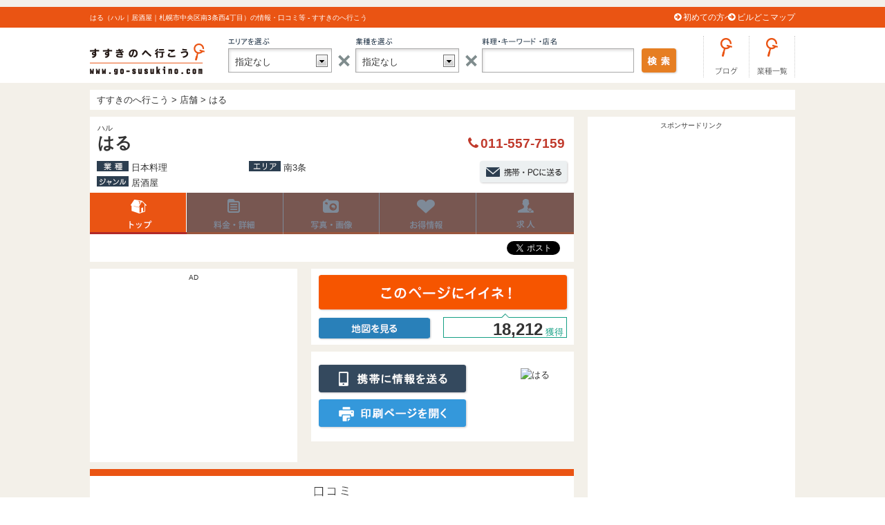

--- FILE ---
content_type: text/html; charset=UTF-8
request_url: https://www.go-susukino.com/shop/11410.html
body_size: 15760
content:
<!DOCTYPE html>
<html lang="ja">

<head>
	<meta http-equiv="Content-Type" content="text/html; charset=utf-8" />

		<title>はる（ハル｜居酒屋｜札幌市中央区南3条西4丁目）の情報・口コミ等 - すすきのへ行こう</title>

	<meta name="description" content="はる（ハル｜居酒屋｜札幌市中央区南3条西4丁目）の情報（料金システム・メニュー・写真・画像・求人情報・割引クーポン・口コミ等）−すすきの発 地元ライター陣による自腹ブログ記事をデイリーにアップ中！北海道グルメ（ジンギスカン・寿司・海鮮・ラーメン・スープカレー）カフェやバーなどの飲食店情報からホテルやゲストハウスなど宿泊施設まですすきのを完全網羅！" />
	<meta name="keywords" content="はる,すすきの,南3条,居酒屋" />

	<!-- Google tag (gtag.js) -->
<script async src="https://www.googletagmanager.com/gtag/js?id=G-GKF7WLT17N"></script>
<script>
  window.dataLayer = window.dataLayer || [];
  function gtag(){dataLayer.push(arguments);}
  gtag('js', new Date());

  gtag('config', 'G-GKF7WLT17N');
</script>
	<link href="https://netdna.bootstrapcdn.com/font-awesome/4.0.0/css/font-awesome.css" rel="stylesheet">
	<link rel="stylesheet" type="text/css" href="https://www.go-susukino.com/wp-content/themes/gosusukino/css/jquery.bxslider.css" />

	<link rel="stylesheet" type="text/css" href="https://www.go-susukino.com/wp-content/themes/gosusukino/style.css?20260129054705" />
	<link rel="stylesheet" type="text/css" href="https://www.go-susukino.com/wp-content/themes/gosusukino/other.css?20260129054705" />

	<link href="https://www.go-susukino.com/wp-content/themes/gosusukino/img/favicon.ico?20260129054705" rel="shortcut icon" />

	<meta name="google-site-verification" content="0Sexcngk5bawUHc7TUe8UcdP3V7nTFVs3504Jhq_TyA" />

	<script src="https://flux-cdn.com/client/00401/go-susukino_00464.min.js" async></script>

	<script async src="//pagead2.googlesyndication.com/pagead/js/adsbygoogle.js"></script>
	<script>
		(adsbygoogle = window.adsbygoogle || []).push({
			google_ad_client: "ca-pub-5749192024116879",
			enable_page_level_ads: true
		});
	</script>

	<link rel='dns-prefetch' href='//s.w.org' />
<link rel="alternate" type="application/rss+xml" title="すすきのへ行こう &raquo; はる のコメントのフィード" href="https://www.go-susukino.com/shop/11410.html/feed" />
		<script type="text/javascript">
			window._wpemojiSettings = {"baseUrl":"https:\/\/s.w.org\/images\/core\/emoji\/13.0.1\/72x72\/","ext":".png","svgUrl":"https:\/\/s.w.org\/images\/core\/emoji\/13.0.1\/svg\/","svgExt":".svg","source":{"concatemoji":"https:\/\/www.go-susukino.com\/wp-includes\/js\/wp-emoji-release.min.js?ver=5.6.16"}};
			!function(e,a,t){var n,r,o,i=a.createElement("canvas"),p=i.getContext&&i.getContext("2d");function s(e,t){var a=String.fromCharCode;p.clearRect(0,0,i.width,i.height),p.fillText(a.apply(this,e),0,0);e=i.toDataURL();return p.clearRect(0,0,i.width,i.height),p.fillText(a.apply(this,t),0,0),e===i.toDataURL()}function c(e){var t=a.createElement("script");t.src=e,t.defer=t.type="text/javascript",a.getElementsByTagName("head")[0].appendChild(t)}for(o=Array("flag","emoji"),t.supports={everything:!0,everythingExceptFlag:!0},r=0;r<o.length;r++)t.supports[o[r]]=function(e){if(!p||!p.fillText)return!1;switch(p.textBaseline="top",p.font="600 32px Arial",e){case"flag":return s([127987,65039,8205,9895,65039],[127987,65039,8203,9895,65039])?!1:!s([55356,56826,55356,56819],[55356,56826,8203,55356,56819])&&!s([55356,57332,56128,56423,56128,56418,56128,56421,56128,56430,56128,56423,56128,56447],[55356,57332,8203,56128,56423,8203,56128,56418,8203,56128,56421,8203,56128,56430,8203,56128,56423,8203,56128,56447]);case"emoji":return!s([55357,56424,8205,55356,57212],[55357,56424,8203,55356,57212])}return!1}(o[r]),t.supports.everything=t.supports.everything&&t.supports[o[r]],"flag"!==o[r]&&(t.supports.everythingExceptFlag=t.supports.everythingExceptFlag&&t.supports[o[r]]);t.supports.everythingExceptFlag=t.supports.everythingExceptFlag&&!t.supports.flag,t.DOMReady=!1,t.readyCallback=function(){t.DOMReady=!0},t.supports.everything||(n=function(){t.readyCallback()},a.addEventListener?(a.addEventListener("DOMContentLoaded",n,!1),e.addEventListener("load",n,!1)):(e.attachEvent("onload",n),a.attachEvent("onreadystatechange",function(){"complete"===a.readyState&&t.readyCallback()})),(n=t.source||{}).concatemoji?c(n.concatemoji):n.wpemoji&&n.twemoji&&(c(n.twemoji),c(n.wpemoji)))}(window,document,window._wpemojiSettings);
		</script>
		<style type="text/css">
img.wp-smiley,
img.emoji {
	display: inline !important;
	border: none !important;
	box-shadow: none !important;
	height: 1em !important;
	width: 1em !important;
	margin: 0 .07em !important;
	vertical-align: -0.1em !important;
	background: none !important;
	padding: 0 !important;
}
</style>
	<link rel='stylesheet' id='wp-block-library-css'  href='https://www.go-susukino.com/wp-includes/css/dist/block-library/style.min.css?ver=5.6.16' type='text/css' media='all' />
<link rel='stylesheet' id='contact-form-7-css'  href='https://www.go-susukino.com/wp-content/plugins/contact-form-7/includes/css/styles.css?ver=5.4' type='text/css' media='all' />
<link rel='stylesheet' id='wp-pagenavi-css'  href='https://www.go-susukino.com/wp-content/plugins/wp-pagenavi/pagenavi-css.css?ver=2.70' type='text/css' media='all' />
<link rel="https://api.w.org/" href="https://www.go-susukino.com/wp-json/" /><link rel="EditURI" type="application/rsd+xml" title="RSD" href="https://www.go-susukino.com/xmlrpc.php?rsd" />
<link rel="wlwmanifest" type="application/wlwmanifest+xml" href="https://www.go-susukino.com/wp-includes/wlwmanifest.xml" /> 
<meta name="generator" content="WordPress 5.6.16" />
<link rel='shortlink' href='https://www.go-susukino.com/?p=11410' />
<link rel="alternate" type="application/json+oembed" href="https://www.go-susukino.com/wp-json/oembed/1.0/embed?url=https%3A%2F%2Fwww.go-susukino.com%2Fshop%2F11410.html" />
<link rel="alternate" type="text/xml+oembed" href="https://www.go-susukino.com/wp-json/oembed/1.0/embed?url=https%3A%2F%2Fwww.go-susukino.com%2Fshop%2F11410.html&#038;format=xml" />

<!-- This site is using AdRotate v5.8.22 to display their advertisements - https://ajdg.solutions/ -->
<!-- AdRotate CSS -->
<style type="text/css" media="screen">
	.g { margin:0px; padding:0px; overflow:hidden; line-height:1; zoom:1; }
	.g img { height:auto; }
	.g-col { position:relative; float:left; }
	.g-col:first-child { margin-left: 0; }
	.g-col:last-child { margin-right: 0; }
	@media only screen and (max-width: 480px) {
		.g-col, .g-dyn, .g-single { width:100%; margin-left:0; margin-right:0; }
	}
</style>
<!-- /AdRotate CSS -->

<style type="text/css">.recentcomments a{display:inline !important;padding:0 !important;margin:0 !important;}</style>
<!-- BEGIN: WP Social Bookmarking Light HEAD --><script>
    (function (d, s, id) {
        var js, fjs = d.getElementsByTagName(s)[0];
        if (d.getElementById(id)) return;
        js = d.createElement(s);
        js.id = id;
        js.src = "//connect.facebook.net/ja_JP/sdk.js#xfbml=1&version=v2.7";
        fjs.parentNode.insertBefore(js, fjs);
    }(document, 'script', 'facebook-jssdk'));
</script>
<style type="text/css">.wp_social_bookmarking_light{
    border: 0 !important;
    padding: 10px 0 0px 0 !important;
    margin: 0 !important;
}
.wp_social_bookmarking_light div{
    float: right !important;
    border: 0 !important;
    padding: 0 !important;
    margin: 0 5px 0px 0 !important;
    min-height: 30px !important;
    line-height: 18px !important;
    text-indent: 0 !important;
}
.wp_social_bookmarking_light img{
    border: 0 !important;
    padding: 0;
    margin: 0;
    vertical-align: top !important;
}
.wp_social_bookmarking_light_clear{
    clear: both !important;
}
#fb-root{
    display: none;
}
.wsbl_twitter{
    width: 100px;
}
.wsbl_facebook_like iframe{
    max-width: none !important;
}
.wsbl_pinterest a{
    border: 0px !important;
}
</style>
<!-- END: WP Social Bookmarking Light HEAD -->
<link rel="icon" href="https://www.go-susukino.com/wp-content/uploads/2016/06/cropped-PhotoFunia-1468419099-32x32.jpg" sizes="32x32" />
<link rel="icon" href="https://www.go-susukino.com/wp-content/uploads/2016/06/cropped-PhotoFunia-1468419099-192x192.jpg" sizes="192x192" />
<link rel="apple-touch-icon" href="https://www.go-susukino.com/wp-content/uploads/2016/06/cropped-PhotoFunia-1468419099-180x180.jpg" />
<meta name="msapplication-TileImage" content="https://www.go-susukino.com/wp-content/uploads/2016/06/cropped-PhotoFunia-1468419099-270x270.jpg" />

</head>

<body>
	<div id="fb-root"></div>
	<script>
		(function(d, s, id) {
			var js, fjs = d.getElementsByTagName(s)[0];
			if (d.getElementById(id)) return;
			js = d.createElement(s);
			js.id = id;
			js.src = "//connect.facebook.net/ja_JP/all.js#xfbml=1&appId=537855929606897";
			fjs.parentNode.insertBefore(js, fjs);
		}(document, 'script', 'facebook-jssdk'));
	</script>
	<!-- ヘッダー：all_middle_superban_01 728x90／970x90／970x250 -->
	<div class="box head_ban">
		<!-- Error, Advert is not available at this time due to schedule/geolocation restrictions! -->	</div>
	<!-- box -->
	<div class="headline">
		<div class="headline_wrap">
			<h1>はる（ハル｜居酒屋｜札幌市中央区南3条西4丁目）の情報・口コミ等 - すすきのへ行こう</h1>

			<div class="hgof"><i class="fa fa-arrow-circle-right"></i><a href="https://www.go-susukino.com/about">初めての方へ</a></div>

			<div class="hgoarea"><i class="fa fa-arrow-circle-right"></i><a href="https://www.go-susukino.com/14619.html">ビルどこマップ</a></div>

		</div>
		<!-- headline_wrap -->
	</div>
	<!-- headline -->

	
	<div class="header">

		<div class="header_wrap">
			<a href="https://www.go-susukino.com" class="logo"><img src="https://www.go-susukino.com/wp-content/themes/gosusukino/img/logo.png" alt="" /></a>

			<div class="hsearch">

				<form method="get" action="https://www.go-susukino.com/shop">

					<div class="search_bg">

						<div class="search_area">
							<select class="search_select" name="sa" id="">
								<option value="">指定なし</option>
																	<option value="南1条">南1条</option>
																	<option value="南2条">南2条</option>
																	<option value="狸小路">狸小路</option>
																	<option value="南3条">南3条</option>
																	<option value="南4条">南4条</option>
																	<option value="南5条">南5条</option>
																	<option value="南6条">南6条</option>
																	<option value="南7条">南7条</option>
																	<option value="南8条">南8条</option>
																	<option value="南9条">南9条</option>
																	<option value="中央区">中央区</option>
																	<option value="大通">大通</option>
																	<option value="二条市場">二条市場</option>
																	<option value="札幌駅">札幌駅</option>
															</select>
						</div>
						<!-- search_area -->

						<div class="search_gyo">
							<select class="search_select" name="si" id="">
								<option value="">指定なし</option>
																	<option value="北海道を食べる">北海道を食べる</option>
																	<option value="お肉を食べる">お肉を食べる</option>
																	<option value="お魚を食べる">お魚を食べる</option>
																	<option value="日本料理">日本料理</option>
																	<option value="各国料理">各国料理</option>
																	<option value="その他グルメ">その他グルメ</option>
																	<option value="お酒を飲む">お酒を飲む</option>
																	<option value="喫茶・一服">喫茶・一服</option>
																	<option value="ナイトスポット">ナイトスポット</option>
																	<option value="遊ぶ・楽しむ">遊ぶ・楽しむ</option>
																	<option value="泊まる・くつろぐ">泊まる・くつろぐ</option>
																	<option value="ショッピング">ショッピング</option>
																	<option value="美容・健康">美容・健康</option>
																	<option value="ファッション・おしゃれ">ファッション・おしゃれ</option>
																	<option value="くらし">くらし</option>
																	<option value="趣味・電化製品">趣味・電化製品</option>
																	<option value="病院・薬局">病院・薬局</option>
																	<option value="その他">その他</option>
															</select>
						</div>
						<!-- search_gyo -->

						<div class="search_key">
							<input type="text" class="search_text" name="sv" value="" />
						</div>
						<!-- search_key -->

						<div class="search_btn">
							<input type="submit" class="search_submit" />
						</div>
						<!-- search_btn -->

					</div>
					<!-- search_bg -->

				</form>
			</div>
			<!-- hsearch -->

			<a href="https://www.go-susukino.com/column_news" class="hgoblog"><img src="https://www.go-susukino.com/wp-content/themes/gosusukino/img/btn_goblog.png" alt="" /></a>

			<a href="https://www.go-susukino.com/category_list" class="hgoilist"><img src="https://www.go-susukino.com/wp-content/themes/gosusukino/img/btn_go_ichiran.png" alt="" /></a>

		</div>
		<!-- header_wrap -->
	</div>
	<!-- header -->

<div class="wrap">

	<div class="breadcrumbs bread" typeof="BreadcrumbList" vocab="https://schema.org/">
		<!-- Breadcrumb NavXT 6.6.0 -->
<span property="itemListElement" typeof="ListItem"><a property="item" typeof="WebPage" title="Go to すすきのへ行こう." href="https://www.go-susukino.com" class="home" ><span property="name">すすきのへ行こう</span></a><meta property="position" content="1"></span> &gt; <span property="itemListElement" typeof="ListItem"><a property="item" typeof="WebPage" title="Go to 店舗." href="https://www.go-susukino.com/shop" class="post post-shop-archive" ><span property="name">店舗</span></a><meta property="position" content="2"></span> &gt; <span property="itemListElement" typeof="ListItem"><span property="name" class="post post-shop current-item">はる</span><meta property="url" content="https://www.go-susukino.com/shop/11410.html"><meta property="position" content="3"></span>	</div>
	<!-- bread -->

	<div class="main">
		<div class="box shop_header">
			<div class="shop_head">
				<div class="shop_kana">ハル</div>
				<h2>はる</h2>
				<div class="shop_tel"><span><i class="fa fa-phone"></i>011-557-7159</span></div>
				<div class="shop_tcau">※お問い合わせの際は「"すすきのへ行こう"を見た」<br />とお伝えください。</div>

				<div class="shop_gyo">日本料理</div>
				<div class="shop_area">南3条</div>
				<div class="shop_genre">居酒屋</div>
				<div class="shop_station"></div>

				<div class="shop_fekey2"></div>

				<a href="mailto:?subject=はる&body=https://www.go-susukino.com/shop/11410.html" class="shop_hsend"><img src="https://www.go-susukino.com/wp-content/themes/gosusukino/img/btn_sendmail.png" alt="" /></a>
			</div>
			<!-- shop_head -->

							<div class="shop_nav">
					<a href="https://www.go-susukino.com/shop/11410.html" class="active">店舗トップ</a>
					<span>メニュー表</span>
					<span>お店の写真</span>
					<span>お得情報</span>
					<span>求人</span>
				</div>
				<!-- shop_nav -->
			
			
			<div class="shop_hsocial">
				<div class="shop_fb">
					<div class="fb-like" data-href="https://www.go-susukino.com/shop/11410.html" data-layout="button_count" data-action="like" data-show-faces="false" data-share="false"></div>
				</div>
				<!-- shop_fb -->

				<div class="shop_tw">
					<a href="https://twitter.com/share" class="twitter-share-button" data-lang="ja" data-count="none" data-url="https://www.go-susukino.com/shop/11410.html">ツイート</a>
					<script>
						! function(d, s, id) {
							var js, fjs = d.getElementsByTagName(s)[0],
								p = /^http:/.test(d.location) ? 'http' : 'https';
							if (!d.getElementById(id)) {
								js = d.createElement(s);
								js.id = id;
								js.src = p + '://platform.twitter.com/widgets.js';
								fjs.parentNode.insertBefore(js, fjs);
							}
						}(document, 'script', 'twitter-wjs');
					</script>
				</div>
				<!-- shop_tw -->
			</div>
			<!-- shop_hsocial -->

		</div>
		<!-- box -->

		<div class="s_main_left">
			
									<div class="box shop_gad">
						<div class="spon_txt">AD</div>
													<script async src="https://pagead2.googlesyndication.com/pagead/js/adsbygoogle.js?client=ca-pub-5749192024116879"
     crossorigin="anonymous"></script>
<!-- PCショップ300x250 -->
<ins class="adsbygoogle"
     style="display:inline-block;width:300px;height:250px"
     data-ad-client="ca-pub-5749192024116879"
     data-ad-slot="3215133944"></ins>
<script>
     (adsbygoogle = window.adsbygoogle || []).push({});
</script>											</div>
					<!-- box -->
				
					</div>
		<!-- s_main_left -->

		<div class="s_main_right">
			<div class="box shop_tohyo">
				<a href="https://www.go-susukino.com/vote?id=11410&vd=20260129054705" class="tohyo_btn"><img src="https://www.go-susukino.com/wp-content/themes/gosusukino/img/btn_tohyo.png" alt="" /></a>
				<a href="https://www.go-susukino.com/map?id=11410" class="tohyo_gomap"><img src="https://www.go-susukino.com/wp-content/themes/gosusukino/img/btn_gomap.png" alt="" /></a>
				<div class="tohyonum"><span>18,212</span>&nbsp;獲得</div>
			</div>
			<!-- box -->

			<div class="box shop_print">
				<a href="mailto:?subject=はる&body=https://www.go-susukino.com/shop/11410.html" class="shop_sendmo"><img src="https://www.go-susukino.com/wp-content/themes/gosusukino/img/btn_sendmo.png" alt="" /></a>
				<a href="#" class="shop_goprint" data-pid="11410"><img src="https://www.go-susukino.com/wp-content/themes/gosusukino/img/btn_goprint.png" alt="" /></a>
				<div class="shop_qr">
					<img src="https://api.qrserver.com/v1/create-qr-code/?size=80x80&amp;data=https://www.go-susukino.com/shop/11410.html" alt="はる" />
				</div>
			</div>
			<!-- box -->

		</div>
		<!-- s_main_right -->

		<div class="clear"></div>

		
		
		
		<div class="box shop_shopcom" id="comments_area">
			<img src="https://www.go-susukino.com/wp-content/themes/gosusukino/img/tit_shopcom.png" alt="" class="m_tit"/>
			
			<div class="shopcom_form">
								
					<div id="respond" class="comment-respond">
		<h3 id="reply-title" class="comment-reply-title"> <small><a rel="nofollow" id="cancel-comment-reply-link" href="/shop/11410.html#respond" style="display:none;">コメントをキャンセル</a></small></h3><form action="https://www.go-susukino.com/wp-comments-post.php" method="post" id="commentform" class="comment-form"><span id="countdown" class="countdown">140</span><div class="comment-form-comment"><textarea id="comment" name="comment" cols="45" rows="2" aria-required="true"></textarea></div><div class="comment-form-author"><label for="author">名前：</label> <input id="author" name="author" type="text" value="" size="30" /></div>


<p class="comment-form-cookies-consent"><input id="wp-comment-cookies-consent" name="wp-comment-cookies-consent" type="checkbox" value="yes" /> <label for="wp-comment-cookies-consent">次回のコメントで使用するためブラウザーに自分の名前、メールアドレス、サイトを保存する。</label></p>
<p class="form-submit"><input name="submit" type="submit" id="submit" class="submit" value="口コミを投稿する" /> <input type='hidden' name='comment_post_ID' value='11410' id='comment_post_ID' />
<input type='hidden' name='comment_parent' id='comment_parent' value='0' />
</p><p style="display: none;"><input type="hidden" id="akismet_comment_nonce" name="akismet_comment_nonce" value="0194fda5aa" /></p><input type="hidden" id="ak_js" name="ak_js" value="100"/><textarea name="ak_hp_textarea" cols="45" rows="8" maxlength="100" style="display: none !important;"></textarea></form>	</div><!-- #respond -->
					
							</div>
			<!-- shopcom_form -->
			
						<div class="shopcom_none">
				<img src="https://www.go-susukino.com/wp-content/themes/gosusukino/img/kuchikomi_none.jpg" alt="" />
			</div>
						
						
		</div>
		<!-- box -->
		<div class="box shop_shopdata">
			<img src="https://www.go-susukino.com/wp-content/themes/gosusukino/img/tit_shopdata.png" alt="" class="m_tit" />

						<table>
				<tr>
					<th>店名</th>
					<td><strong>はる</strong></td>
				</tr>
				<tr>
					<th nowrap="nowrap">カナ</th>
					<td><strong>ハル</strong></td>
				</tr>
				<tr>
					<th>業種／ジャンル</th>
					<td>日本料理／居酒屋</td>
				</tr>
								<tr>
					<th>TEL・予約</th>
					<td>
						<div class="shopdata_tel"><i class="fa fa-phone"></i>011-557-7159</div>
						<div class="shopdata_cau">※お問い合わせの際は「"すすきのへ行こう"を見た」とお伝えください。</div>
						</td>
				</tr>
				<tr>
					<th>住所</th>
					<td>
						〒060-0063 <br />札幌市中央区南3条西4丁目坪川ビル 2F						<div class="shop_mapimg">
						
<a href="https://www.go-susukino.com/map?id=11410">はるの地図</a>
						</div>
					</td>
				</tr>
				<tr>
					<th>最寄り駅</th>
					<td>地下鉄すすきの駅</td>
				</tr>
				<tr>
					<th>営業時間</th>
					<td>17:00～翌1:00</td>
				</tr>
				<tr>
					<th>定休日</th>
					<td>日曜祝日</td>
				</tr>
								<tr>
					<th>料金目安</th>
					<td>￥3,000～￥3,999</td>
				</tr>
												<tr>
					<th>カード</th>
					<td>可 （VISA、MASTER、JCB、AMEX、Diners）</td>
				</tr>
												<tr>
					<th>収容人数</th>
					<td>38席 </td>
				</tr>
												<tr>
					<th>個室</th>
					<td>有</td>
				</tr>
												<tr>
					<th>貸切</th>
					<td>可 </td>
				</tr>
												<tr>
					<th>禁煙・喫煙</th>
					<td>全面喫煙可</td>
				</tr>
												<tr>
					<th>駐車場</th>
					<td>無</td>
				</tr>
				
								<tr>
					<th>外部リンク</th>
					<td class="td_shoplink">
						<ul>
												<li>
							<a href="http://tabelog.com/hokkaido/A0101/A010103/1031569/" class="" target="_blank" rel="nofollow">関連リンク</a>
						</li>
												</ul>
					</td>
				</tr>
				
			</table>
			<div class="shopdata_hosoku">営業時間や喫煙などの店舗情報は掲載時のものです。正しい情報はお店へお問い合わせください。店舗情報に誤りを発見された場合は、ご連絡をお願いします。＞<a href="https://www.go-susukino.com/contact">お問い合わせフォーム</a></div>
		</div>
		<!-- box -->

									<div class="box shop_gad">
					<div class="spon_txt">スポンサードリンク</div>
											<script async src="https://pagead2.googlesyndication.com/pagead/js/adsbygoogle.js?client=ca-pub-5749192024116879"
     crossorigin="anonymous"></script>
<!-- PCコラム記事下2019 -->
<ins class="adsbygoogle"
     style="display:block"
     data-ad-client="ca-pub-5749192024116879"
     data-ad-slot="8187025717"
     data-ad-format="auto"
     data-full-width-responsive="true"></ins>
<script>
     (adsbygoogle = window.adsbygoogle || []).push({});
</script>									</div>
				<!-- box -->
							<div>
			
		</div>

		<!-- 【PC】左カラム記事ページ：article_foot_rec 300x250 336x280 320x180 -->
		<div class="box">
			<!-- Error, Advert is not available at this time due to schedule/geolocation restrictions! -->		</div>
		<!-- box -->

		<div>
					<!-- 人気記事 -->
		<div class="box snews">
			<img src="https://www.go-susukino.com/wp-content/themes/gosusukino/img/tit_snews_p.png" alt="">
		</div>
		<div class="box archive_wrap blogcat">
							
									
			<div class="archive_box">
				<a href="https://www.go-susukino.com/23133.html" class="archive_box_img"><img src="https://www.go-susukino.com/wp-content/uploads/2016/05/go_susukino_logo-300x200.jpg" alt="" /></a>
				<div class="archive_box_tit">
					<h2>すすきのを知ろう！更にすすきのが楽しくなる！ランチ・ご当地B級グルメ・居酒屋・ショットバー・ローカルスポットマップ・ライフハック情報</h2>
					<span>2016年05月31日(火) すすきのへ行こう,グルメ｜その他ジャンル全般,便利リンク・お役立ち記事,グルメ｜お酒・バー,まとめ記事,人気記事,札幌観光,グルメ｜居酒屋</span>
					<a href="https://www.go-susukino.com/23133.html">すすきのへ行こうは、人気スポットのすすきの〜狸小路周辺の最新グルメ情報や観光情報を中心にご紹介す...</a>
				</div>
				<a href="https://www.go-susukino.com/23133.html" class="blogcat_smore"><img src="https://www.go-susukino.com/wp-content/themes/gosusukino/img/blogcat_smore.png" alt="" /></a>
			</div>
			<!-- LOOP -->
			
									
			<div class="archive_box">
				<a href="https://www.go-susukino.com/18262.html" class="archive_box_img"><img src="https://www.go-susukino.com/wp-content/uploads/2016/12/turuturu_00-300x293.jpg" alt="" /></a>
				<div class="archive_box_tit">
					<h2>ツルツル路面に要注意！札幌に移住して15年の私が辿り着いた滑らない＆転ばないメソッドを伝授！</h2>
					<span>2020年11月20日(金) 便利リンク・お役立ち記事,人気記事,札幌観光</span>
					<a href="https://www.go-susukino.com/18262.html">&nbsp;

&nbsp;
冬のツルツル路面はマジでおっかないですよね！
ブラックアイスバーン状態になった路面...</a>
				</div>
				<a href="https://www.go-susukino.com/18262.html" class="blogcat_smore"><img src="https://www.go-susukino.com/wp-content/themes/gosusukino/img/blogcat_smore.png" alt="" /></a>
			</div>
			<!-- LOOP -->
			
									
			<div class="archive_box">
				<a href="https://www.go-susukino.com/19953.html" class="archive_box_img"><img src="https://www.go-susukino.com/wp-content/uploads/2017/05/misyuran_00-300x225.jpg" alt="" /></a>
				<div class="archive_box_tit">
					<h2>すすきの徒歩圏内の北海道ミシュラン獲得店！part4 フレンチ編5軒</h2>
					<span>2017年06月07日(水) グルメ｜その他ジャンル全般,まとめ記事,人気記事</span>
					<a href="https://www.go-susukino.com/19953.html">
&nbsp;
ミシュランガイド北海道の2017年版が発売となり、札幌すすきのでも沢山の素敵なお店が選ばれ...</a>
				</div>
				<a href="https://www.go-susukino.com/19953.html" class="blogcat_smore"><img src="https://www.go-susukino.com/wp-content/themes/gosusukino/img/blogcat_smore.png" alt="" /></a>
			</div>
			<!-- LOOP -->
			
									
			<div class="archive_box">
				<a href="https://www.go-susukino.com/17890.html" class="archive_box_img"><img src="https://www.go-susukino.com/wp-content/uploads/2016/11/ramenyokocho_02-300x169.jpg" alt="" /></a>
				<div class="archive_box_tit">
					<h2>元祖さっぽろラーメン横丁パーフェクトマップ（南5西3）</h2>
					<span>2024年09月28日(土) すすきのビルマップ,まとめ記事,人気記事,札幌観光,グルメ｜ラーメン,エリア｜南5条</span>
					<a href="https://www.go-susukino.com/17890.html">
&nbsp;
札幌すすきのといえば、ラーメン！すすきのには沢山のラーメン横丁があるけども、忘れちゃなら...</a>
				</div>
				<a href="https://www.go-susukino.com/17890.html" class="blogcat_smore"><img src="https://www.go-susukino.com/wp-content/themes/gosusukino/img/blogcat_smore.png" alt="" /></a>
			</div>
			<!-- LOOP -->
			
									
			<div class="archive_box">
				<a href="https://www.go-susukino.com/15135.html" class="archive_box_img"><img src="https://www.go-susukino.com/wp-content/uploads/2019/11/kirin_gyoza-300x169.jpg" alt="" /></a>
				<div class="archive_box_tit">
					<h2>2021年すすきの餃子最前線！独断と偏見で好みのすすきのの餃子店を発表！</h2>
					<span>2021年02月12日(金) まとめ記事,人気記事,グルメ｜中華・アジアン</span>
					<a href="https://www.go-susukino.com/15135.html">
&nbsp;
札幌に移り住んで20年近く経ちますが、生まれが西日本の私にとって、餃子は
&nbsp;
パンチが効...</a>
				</div>
				<a href="https://www.go-susukino.com/15135.html" class="blogcat_smore"><img src="https://www.go-susukino.com/wp-content/themes/gosusukino/img/blogcat_smore.png" alt="" /></a>
			</div>
			<!-- LOOP -->
			
									
			<div class="archive_box">
				<a href="https://www.go-susukino.com/15364.html" class="archive_box_img"><img src="https://www.go-susukino.com/wp-content/uploads/2017/04/natume_07-300x169.jpg" alt="" /></a>
				<div class="archive_box_tit">
					<h2>『すすきので安くて美味しいお寿司を食べたい！』というリクエストに返信したメールがこちら（寿司専門店、海鮮居酒屋、回転寿司まで）</h2>
					<span>2016年08月18日(木) まとめ記事,人気記事,グルメ｜寿司・海鮮</span>
					<a href="https://www.go-susukino.com/15364.html">
&nbsp;
先日、札幌に住むお友達に
&nbsp;
「本州から、遊びにくるお客さんをすすきの近辺で、お寿...</a>
				</div>
				<a href="https://www.go-susukino.com/15364.html" class="blogcat_smore"><img src="https://www.go-susukino.com/wp-content/themes/gosusukino/img/blogcat_smore.png" alt="" /></a>
			</div>
			<!-- LOOP -->
			
									
			<div class="archive_box">
				<a href="https://www.go-susukino.com/17810.html" class="archive_box_img"><img src="https://www.go-susukino.com/wp-content/uploads/2016/10/faighters_2016-300x168.jpeg" alt="" /></a>
				<div class="archive_box_tit">
					<h2>祝日本一！日本ハムファイターズのビクトリーロードまとめ（レギュラーシーズン〜CSファイナル〜日本シリーズ〜優勝パレード）</h2>
					<span>2016年10月31日(月) スポーツ,ニュース,まとめ記事,人気記事</span>
					<a href="https://www.go-susukino.com/17810.html">
&nbsp;

日本ハムファイターズが10年ぶりに日本一の栄冠に輝きました！

すすきのへ行こうでは、...</a>
				</div>
				<a href="https://www.go-susukino.com/17810.html" class="blogcat_smore"><img src="https://www.go-susukino.com/wp-content/themes/gosusukino/img/blogcat_smore.png" alt="" /></a>
			</div>
			<!-- LOOP -->
			
									
			<div class="archive_box">
				<a href="https://www.go-susukino.com/20231.html" class="archive_box_img"><img src="https://www.go-susukino.com/wp-content/uploads/2017/06/mojito_em-225x300.jpg" alt="" /></a>
				<div class="archive_box_tit">
					<h2>すすきので美味いモヒートの飲めるバーのまとめ！今夏モヒート始まってます！</h2>
					<span>2020年06月20日(土) グルメ｜お酒・バー,まとめ記事,人気記事</span>
					<a href="https://www.go-susukino.com/20231.html">暑い夏に美味しいカクテルのダントツ1位といえばモヒートですよね！

ミントとライムの清涼感で蒸し暑い...</a>
				</div>
				<a href="https://www.go-susukino.com/20231.html" class="blogcat_smore"><img src="https://www.go-susukino.com/wp-content/themes/gosusukino/img/blogcat_smore.png" alt="" /></a>
			</div>
			<!-- LOOP -->
			
									
			<div class="archive_box">
				<a href="https://www.go-susukino.com/16156.html" class="archive_box_img"><img src="https://www.go-susukino.com/wp-content/uploads/2016/09/27bc04887612d1ec8789ab1eb254aee7-300x225.jpg" alt="" /></a>
				<div class="archive_box_tit">
					<h2>ザンギを年間1200個食べてるザンギライターさんのすすきの周辺のおすすめザンギ PART1</h2>
					<span>2016年09月14日(水) まとめ記事,人気記事,グルメ｜ザンギ・フライ・カツ</span>
					<a href="https://www.go-susukino.com/16156.html">
&nbsp;
北海道には、ザンギという道外の人には聞き慣れないメニューがあります。

一般的には「ニンニ...</a>
				</div>
				<a href="https://www.go-susukino.com/16156.html" class="blogcat_smore"><img src="https://www.go-susukino.com/wp-content/themes/gosusukino/img/blogcat_smore.png" alt="" /></a>
			</div>
			<!-- LOOP -->
			
									
			<div class="archive_box">
				<a href="https://www.go-susukino.com/22686.html" class="archive_box_img"><img src="https://www.go-susukino.com/wp-content/uploads/2018/01/netyoyaku_00-300x204.jpg" alt="" /></a>
				<div class="archive_box_tit">
					<h2>ネット予約出来るすすきので人気の海鮮のお店ベスト12店（カニ・ウニ・イカ・イクラ）</h2>
					<span>2018年01月31日(水) まとめ記事,人気記事,グルメ｜寿司・海鮮</span>
					<a href="https://www.go-susukino.com/22686.html">
&nbsp;
ネット予約って便利ですよね〜♫

ネット予約がどんどん主流となって来ました！一目で空席状...</a>
				</div>
				<a href="https://www.go-susukino.com/22686.html" class="blogcat_smore"><img src="https://www.go-susukino.com/wp-content/themes/gosusukino/img/blogcat_smore.png" alt="" /></a>
			</div>
			<!-- LOOP -->
			
						
		</div>
		<!-- box -->
		
						<!-- 人気記事 -->		</div>

		<div>
					<div class="box shop_shopreco">
			<img src="https://www.go-susukino.com/wp-content/themes/gosusukino/img/tit_sareareco.png" alt="" class="m_tit"/>
			
												
			<!-- LOOP -->
			<div class="list">
				<a href="https://www.go-susukino.com/shop/19363.html" class="list_img"><img src="https://www.go-susukino.com/wp-content/uploads/2017/04/sanpo_00-300x300.jpg" alt="焼き鳥 三歩" /></a>
				<div class="list_tit">焼き鳥 三歩</div>
				<a href="https://www.go-susukino.com/shop/19363.html" class="list_date">36号線沿いに出来た狭くてうまい焼き鳥居酒屋</a>
				<div class="list_cat ">南4条</div>
			</div>
			<!-- LOOP -->
			
									
			<!-- LOOP -->
			<div class="list">
				<a href="https://www.go-susukino.com/shop/11505.html" class="list_img"><img src="https://www.go-susukino.com/wp-content/uploads/2018/08/nihonichi_kasou_00-300x200.jpg" alt="にほんいち水産直営 居酒屋あらた 本店" /></a>
				<div class="list_tit">にほんいち水産直営 居酒屋あらた 本店</div>
				<a href="https://www.go-susukino.com/shop/11505.html" class="list_date">全国の有名地酒が飲み放題にて飲める「極上飲み放題」が好評です！...</a>
				<div class="list_cat ">南5条</div>
			</div>
			<!-- LOOP -->
			
									
			<!-- LOOP -->
			<div class="list">
				<a href="https://www.go-susukino.com/shop/12398.html" class="list_img"><img src="https://www.go-susukino.com/wp-content/uploads/2016/07/377543_273667362754438_1040719602_n-225x300.jpg" alt="Grill stick ばっち" /></a>
				<div class="list_tit">Grill stick ばっち</div>
				<a href="https://www.go-susukino.com/shop/12398.html" class="list_date">知らないと辿り着けない飲ん兵衛に優しい居酒屋。
</a>
				<div class="list_cat ">南4条</div>
			</div>
			<!-- LOOP -->
			
												
			<div class="clear"></div>
			
		</div>
		<!-- box -->
							<div class="box shop_fnav">
					<a href="https://www.go-susukino.com/shop/11410.html"><i class="fa fa-home"></i>店舗トップ</a>｜
					<span><i class="fa fa-list-alt"></i>料金詳細</span>｜
					<span><i class="fa fa-camera"></i>写真・画像</span>｜
					<span><i class="fa fa-heart"></i>お得情報</span></a>｜
					<span><i class="fa fa-briefcase"></i>求人</span>｜
				</div>

				<!-- box -->
			
		</div>

		<!-- 【PC】左カラム記事ページ：article_foot_rec 300x250 336x280 320x180 -->
		<div class="box">
			<div class="a-single a-26"><div class="spon_txt">スポンサードリンク</div>
<script async src="https://pagead2.googlesyndication.com/pagead/js/adsbygoogle.js?client=ca-pub-5749192024116879"
     crossorigin="anonymous"></script>
<!-- PCコラム記事下2019 -->
<ins class="adsbygoogle"
     style="display:block"
     data-ad-client="ca-pub-5749192024116879"
     data-ad-slot="8187025717"
     data-ad-format="auto"
     data-full-width-responsive="true"></ins>
<script>
     (adsbygoogle = window.adsbygoogle || []).push({});
</script></div>		</div>
		<!-- box -->
	</div>
	<!-- main -->

	<div class="side">

	<div id="fix_box">
				
		
		
							<!-- all_side_rec_01：300x250 300x600 -->
				<div class="box side_ban">
					<div class="a-single a-3"><div class="spon_txt">スポンサードリンク</div>
<script async src="https://pagead2.googlesyndication.com/pagead/js/adsbygoogle.js?client=ca-pub-5749192024116879"
     crossorigin="anonymous"></script>
<!-- PC右カラムディスプレイ -->
<ins class="adsbygoogle"
     style="display:block"
     data-ad-client="ca-pub-5749192024116879"
     data-ad-slot="8300590874"
     data-ad-format="auto"
     data-full-width-responsive="true"></ins>
<script>
     (adsbygoogle = window.adsbygoogle || []).push({});
</script></div>				</div>
				<!-- box -->
				<div class="box side_snews">
					<img src="https://www.go-susukino.com/wp-content/themes/gosusukino/img/side_snews_new.png" alt="" class="side_snews_tit" />

					
																		
							<!-- LOOP -->
							<div class="list">
								<a href="https://www.go-susukino.com/36720.html" class="list_tit">【2026年1月】すすきの周辺の開店・閉店【随...</a>
							</div>
							<!-- LOOP -->

													
							<!-- LOOP -->
							<div class="list">
								<a href="https://www.go-susukino.com/36669.html" class="list_tit">【2025年12月】すすきの周辺の開店・閉店【随...</a>
							</div>
							<!-- LOOP -->

													
							<!-- LOOP -->
							<div class="list">
								<a href="https://www.go-susukino.com/36616.html" class="list_tit">【2025年11月】すすきの周辺の開店・閉店【随...</a>
							</div>
							<!-- LOOP -->

													
							<!-- LOOP -->
							<div class="list">
								<a href="https://www.go-susukino.com/36570.html" class="list_tit">【2025年10月】すすきの周辺の開店・閉店【随...</a>
							</div>
							<!-- LOOP -->

													
							<!-- LOOP -->
							<div class="list">
								<a href="https://www.go-susukino.com/36502.html" class="list_tit">【2025年9月】すすきの周辺の開店・閉店【随...</a>
							</div>
							<!-- LOOP -->

													
							<!-- LOOP -->
							<div class="list">
								<a href="https://www.go-susukino.com/36460.html" class="list_tit">【2025年8月】すすきの周辺の開店・閉店【随...</a>
							</div>
							<!-- LOOP -->

													
							<!-- LOOP -->
							<div class="list">
								<a href="https://www.go-susukino.com/36399.html" class="list_tit">【2025年7月】すすきの周辺の開店・閉店【随...</a>
							</div>
							<!-- LOOP -->

													
							<!-- LOOP -->
							<div class="list">
								<a href="https://www.go-susukino.com/20469.html" class="list_tit">2025年夏！すすきの周辺のビアガーデン情報 P...</a>
							</div>
							<!-- LOOP -->

													
							<!-- LOOP -->
							<div class="list">
								<a href="https://www.go-susukino.com/24663.html" class="list_tit">2025年夏！すすきの周辺のビアガーデン情報 P...</a>
							</div>
							<!-- LOOP -->

													
							<!-- LOOP -->
							<div class="list">
								<a href="https://www.go-susukino.com/20459.html" class="list_tit">2025年夏！すすきの周辺のビアガーデン情報PA...</a>
							</div>
							<!-- LOOP -->

																
					<div class="side_snews_btn">
						<a href="https://www.go-susukino.com/column_news"><img src="https://www.go-susukino.com/wp-content/themes/gosusukino/img/side_snews_btn.png" alt="" /></a>
					</div>
				</div>
				<!-- box -->

				<!-- all_side_rec_02：300x250 300x600 -->
				<div class="box side_ban">
					<div class="a-single a-7"><div class="spon_txt">スポンサードリンク</div>
<script async src="https://pagead2.googlesyndication.com/pagead/js/adsbygoogle.js?client=ca-pub-5749192024116879"
     crossorigin="anonymous"></script>
<!-- PCコラム記事下2019 -->
<ins class="adsbygoogle"
     style="display:block"
     data-ad-client="ca-pub-5749192024116879"
     data-ad-slot="8187025717"
     data-ad-format="auto"
     data-full-width-responsive="true"></ins>
<script>
     (adsbygoogle = window.adsbygoogle || []).push({});
</script></div>				</div>
				<!-- box -->

					
		
		

			<!-- all_side_rec_02：300x250 300x600 -->

			<div class="box side_ban">
				<!-- Error, Advert is not available at this time due to schedule/geolocation restrictions! -->			</div>
			<!-- box -->

			<div class="box side_pjob">
				<img src="https://www.go-susukino.com/wp-content/themes/gosusukino/img/tit_pjob.png" alt="" />

																			
						<!-- LOOP -->
						<div class="list">
							<div class="list_img"><a href="https://www.go-susukino.com/recruit?id=12398"><img src="https://www.go-susukino.com/wp-content/uploads/2016/07/bacchi_04-300x150.jpg" alt="Grill stick ばっち" /></a></div>
							<div class="list_name">Grill stick ばっち</div>
							<a href="https://www.go-susukino.com/recruit?id=12398" class="list_tit">18時〜終電まで、アットホームな居酒屋です。</a>
							<div class="list_tbl">
								<table>
									<tr>
										<th>ホールスタッフ...</th>
										<td>時給800円〜</td>
									</tr>
									<tr>
										<th></th>
										<td></td>
									</tr>
								</table>
							</div>
							<a href="https://www.go-susukino.com/recruit?id=12398" class="list_more"><img src="https://www.go-susukino.com/wp-content/themes/gosusukino/img/btn_more.png" alt="" /></a>
						</div>
						<!-- LOOP -->

											
						<!-- LOOP -->
						<div class="list">
							<div class="list_img"><a href="https://www.go-susukino.com/recruit?id=17038"><img src="https://www.go-susukino.com/wp-content/uploads/2016/07/fuuka_03-300x169.jpg" alt="おばんざいと和食 風香" /></a></div>
							<div class="list_name">おばんざいと和食 風香</div>
							<a href="https://www.go-susukino.com/recruit?id=17038" class="list_tit">和食のお店です。週三回程度のアルバイトさん募集</a>
							<div class="list_tbl">
								<table>
									<tr>
										<th>ホール兼洗い場</th>
										<td>時給820円交通費片道240...</td>
									</tr>
									<tr>
										<th></th>
										<td></td>
									</tr>
								</table>
							</div>
							<a href="https://www.go-susukino.com/recruit?id=17038" class="list_more"><img src="https://www.go-susukino.com/wp-content/themes/gosusukino/img/btn_more.png" alt="" /></a>
						</div>
						<!-- LOOP -->

													
				<div class="side_more">
					<a href="https://www.go-susukino.com/shop_recoption/rec_normal"><img src="https://www.go-susukino.com/wp-content/themes/gosusukino/img/rec_motto_btn.jpg" alt="" /></a>
				</div>

			</div>
			<!-- box -->

		
		<!-- all_side_rec_04：300x250 300x600 -->
		<div class="box side_ban">
			<!-- Error, Advert is not available at this time due to schedule/geolocation restrictions! -->		</div>
		<!-- box -->

<!--
		<div class="box side_tw">
			<a href="https://twitter.com/x?ref_src=twsrc%5Etfw" class="twitter-follow-button" data-show-count="false">Follow @x</a><script async src="https://platform.twitter.com/widgets.js" charset="utf-8"></script>
		</div>
-->
		<!-- box -->
		
<!--
		<div class="box side_fb">
			<div class="fb-page" data-href="https://www.facebook.com/gosusukino/" data-tabs="timeline" data-width="300" data-height="600" data-small-header="false" data-adapt-container-width="true" data-hide-cover="false" data-show-facepile="true">
				<blockquote cite="https://www.facebook.com/gosusukino/" class="fb-xfbml-parse-ignore"><a href="https://www.facebook.com/gosusukino/">すすきのへ行こう</a></blockquote>
			</div>
		</div>
-->	
		<!-- box -->
		
	</div>
	<!-- fix_box -->

</div>
<!-- side -->

	<div class="clear"></div>

</div>
<!-- wrap -->


<div class="footer" id="footer">

	<div class="gotop">
		<a href="#top"><img src="https://www.go-susukino.com/wp-content/themes/gosusukino/img/btn_gotop.png" alt="" /></a>
	</div>
	<!-- gotop -->

	<a href="https://www.go-susukino.com"><img src="https://www.go-susukino.com/wp-content/themes/gosusukino/img/flogo.png" alt="" /></a>

	<div class="fsearch">

		<form method="get" action="https://www.go-susukino.com/shop">

			<div class="search_bg">

				<div class="search_area">
					<select class="search_select" name="sa" id="">
						<option value="">指定なし</option>
													<option value="南1条">南1条</option>
													<option value="南2条">南2条</option>
													<option value="狸小路">狸小路</option>
													<option value="南3条">南3条</option>
													<option value="南4条">南4条</option>
													<option value="南5条">南5条</option>
													<option value="南6条">南6条</option>
													<option value="南7条">南7条</option>
													<option value="南8条">南8条</option>
													<option value="南9条">南9条</option>
													<option value="中央区">中央区</option>
													<option value="大通">大通</option>
													<option value="二条市場">二条市場</option>
													<option value="札幌駅">札幌駅</option>
											</select>
				</div>
				<!-- search_area -->

				<div class="search_gyo">
					<select class="search_select" name="si" id="">
						<option value="">指定なし</option>
													<option value="北海道を食べる">北海道を食べる</option>
													<option value="お肉を食べる">お肉を食べる</option>
													<option value="お魚を食べる">お魚を食べる</option>
													<option value="日本料理">日本料理</option>
													<option value="各国料理">各国料理</option>
													<option value="その他グルメ">その他グルメ</option>
													<option value="お酒を飲む">お酒を飲む</option>
													<option value="喫茶・一服">喫茶・一服</option>
													<option value="ナイトスポット">ナイトスポット</option>
													<option value="遊ぶ・楽しむ">遊ぶ・楽しむ</option>
													<option value="泊まる・くつろぐ">泊まる・くつろぐ</option>
													<option value="ショッピング">ショッピング</option>
													<option value="美容・健康">美容・健康</option>
													<option value="ファッション・おしゃれ">ファッション・おしゃれ</option>
													<option value="くらし">くらし</option>
													<option value="趣味・電化製品">趣味・電化製品</option>
													<option value="病院・薬局">病院・薬局</option>
													<option value="その他">その他</option>
											</select>
				</div>
				<!-- search_gyo -->

				<div class="search_key">
					<input type="text" class="search_text" name="sv" />
				</div>
				<!-- search_key -->

				<div class="search_btn">
					<input type="submit" class="search_submit" />
				</div>
				<!-- search_btn -->

			</div>
			<!-- search_bg -->

		</form>

	</div>
	<!-- fsearch -->

	<div class="ftokey wrap">
		人気記事：&nbsp;

							
				<a href="https://www.go-susukino.com/17890.html">元祖さっぽろラーメン横丁パーフェクトマップ（南5西3）</a>&nbsp;

			
				<a href="https://www.go-susukino.com/19989.html">すすきの周辺のおすすめのカフェ・喫茶 総まとめ（モーニング・ランチ・スイーツ・深夜・お酒・禁煙）</a>&nbsp;

			
				<a href="https://www.go-susukino.com/27703.html">すすきのの四季を楽しもう！札幌すすきのイベント＆行事年間カレンダー</a>&nbsp;

							
	</div>
	<!-- ftokey -->

	<div class="fnav">
		<a href="https://www.go-susukino.com">TOPページ</a>｜
		<!--
		 --><a href="https://www.go-susukino.com/column_news">コラム＆ニュース</a>｜
		<!--
		 --><a href="https://www.go-susukino.com/shop_recoption/rec_normal">ピックアップ求人</a>｜
		<!--
		 --><a href="https://www.go-susukino.com/rule">利用規約</a>｜
		<!--
		 --><a href="https://www.go-susukino.com/sponsor">広告掲載について</a>｜
		<!--
		 --><a href="https://www.go-susukino.com/link">リンクについて</a>｜
		<!--
		 --><a href="https://www.go-susukino.com/about">サイトについて</a>｜｜
		<!--
		 --><a href="https://www.go-susukino.com/area">掲載エリア</a>｜
		<!--
		 --><a href="https://www.go-susukino.com/map-search">マップ検索</a>｜
		<!--
		 --><a href="https://www.go-susukino.com/contact">お問合せ</a>
	</div>
	<!-- fnav -->

	<div class="copy">Copyright (C）SUSUKINOHEIKO. 2026 All Right Reserved</div>

	<!-- ヘッダー：all_foot_overlay 728x90／970x90／970x250 -->
	<div class="box foot_ban">
		<div class="a-single a-25"><script async src="https://pagead2.googlesyndication.com/pagead/js/adsbygoogle.js?client=ca-pub-5749192024116879"
     crossorigin="anonymous"></script>
<!-- PC右カラムディスプレイ -->
<ins class="adsbygoogle"
     style="display:block"
     data-ad-client="ca-pub-5749192024116879"
     data-ad-slot="8300590874"
     data-ad-format="auto"
     data-full-width-responsive="true"></ins>
<script>
     (adsbygoogle = window.adsbygoogle || []).push({});
</script></div>	</div>

</div>
<!-- footer -->


	<script type="text/javascript">
		document.addEventListener('wpcf7mailsent', function(event) {
			if ('7726' == event.detail.contactFormId) {
				location.replace('https://www.go-susukino.com/thx_1?send=ok');
			}
			if ('7723' == event.detail.contactFormId) {
				location.replace('https://www.go-susukino.com/thx_0?send=ok');
			}
			if ('6' == event.detail.contactFormId) {
				location.replace('https://www.go-susukino.com/thx_2?send=ok');
			}
		}, false);
	</script>

<!-- BEGIN: WP Social Bookmarking Light FOOTER -->    <script>!function(d,s,id){var js,fjs=d.getElementsByTagName(s)[0],p=/^http:/.test(d.location)?'http':'https';if(!d.getElementById(id)){js=d.createElement(s);js.id=id;js.src=p+'://platform.twitter.com/widgets.js';fjs.parentNode.insertBefore(js,fjs);}}(document, 'script', 'twitter-wjs');</script><!-- END: WP Social Bookmarking Light FOOTER -->
<script type='text/javascript' id='clicktrack-adrotate-js-extra'>
/* <![CDATA[ */
var click_object = {"ajax_url":"https:\/\/www.go-susukino.com\/wp-admin\/admin-ajax.php"};
/* ]]> */
</script>
<script type='text/javascript' src='https://www.go-susukino.com/wp-content/plugins/adrotate/library/jquery.adrotate.clicktracker.js' id='clicktrack-adrotate-js'></script>
<script type='text/javascript' src='https://www.go-susukino.com/wp-includes/js/dist/vendor/wp-polyfill.min.js?ver=7.4.4' id='wp-polyfill-js'></script>
<script type='text/javascript' id='wp-polyfill-js-after'>
( 'fetch' in window ) || document.write( '<script src="https://www.go-susukino.com/wp-includes/js/dist/vendor/wp-polyfill-fetch.min.js?ver=3.0.0"></scr' + 'ipt>' );( document.contains ) || document.write( '<script src="https://www.go-susukino.com/wp-includes/js/dist/vendor/wp-polyfill-node-contains.min.js?ver=3.42.0"></scr' + 'ipt>' );( window.DOMRect ) || document.write( '<script src="https://www.go-susukino.com/wp-includes/js/dist/vendor/wp-polyfill-dom-rect.min.js?ver=3.42.0"></scr' + 'ipt>' );( window.URL && window.URL.prototype && window.URLSearchParams ) || document.write( '<script src="https://www.go-susukino.com/wp-includes/js/dist/vendor/wp-polyfill-url.min.js?ver=3.6.4"></scr' + 'ipt>' );( window.FormData && window.FormData.prototype.keys ) || document.write( '<script src="https://www.go-susukino.com/wp-includes/js/dist/vendor/wp-polyfill-formdata.min.js?ver=3.0.12"></scr' + 'ipt>' );( Element.prototype.matches && Element.prototype.closest ) || document.write( '<script src="https://www.go-susukino.com/wp-includes/js/dist/vendor/wp-polyfill-element-closest.min.js?ver=2.0.2"></scr' + 'ipt>' );
</script>
<script type='text/javascript' src='https://www.go-susukino.com/wp-includes/js/dist/i18n.min.js?ver=9e36b5da09c96c657b0297fd6f7cb1fd' id='wp-i18n-js'></script>
<script type='text/javascript' src='https://www.go-susukino.com/wp-includes/js/dist/vendor/lodash.min.js?ver=4.17.21' id='lodash-js'></script>
<script type='text/javascript' id='lodash-js-after'>
window.lodash = _.noConflict();
</script>
<script type='text/javascript' src='https://www.go-susukino.com/wp-includes/js/dist/url.min.js?ver=1b4bb2b3f526a1db366ca3147ac39562' id='wp-url-js'></script>
<script type='text/javascript' src='https://www.go-susukino.com/wp-includes/js/dist/hooks.min.js?ver=d0d9f43e03080e6ace9a3dabbd5f9eee' id='wp-hooks-js'></script>
<script type='text/javascript' id='wp-api-fetch-js-translations'>
( function( domain, translations ) {
	var localeData = translations.locale_data[ domain ] || translations.locale_data.messages;
	localeData[""].domain = domain;
	wp.i18n.setLocaleData( localeData, domain );
} )( "default", {"translation-revision-date":"2025-10-03 12:48:21+0000","generator":"GlotPress\/4.0.1","domain":"messages","locale_data":{"messages":{"":{"domain":"messages","plural-forms":"nplurals=1; plural=0;","lang":"ja_JP"},"You are probably offline.":["\u73fe\u5728\u30aa\u30d5\u30e9\u30a4\u30f3\u306e\u3088\u3046\u3067\u3059\u3002"],"Media upload failed. If this is a photo or a large image, please scale it down and try again.":["\u30e1\u30c7\u30a3\u30a2\u306e\u30a2\u30c3\u30d7\u30ed\u30fc\u30c9\u306b\u5931\u6557\u3057\u307e\u3057\u305f\u3002 \u5199\u771f\u307e\u305f\u306f\u5927\u304d\u306a\u753b\u50cf\u306e\u5834\u5408\u306f\u3001\u7e2e\u5c0f\u3057\u3066\u3082\u3046\u4e00\u5ea6\u304a\u8a66\u3057\u304f\u3060\u3055\u3044\u3002"],"An unknown error occurred.":["\u4e0d\u660e\u306a\u30a8\u30e9\u30fc\u304c\u767a\u751f\u3057\u307e\u3057\u305f\u3002"],"The response is not a valid JSON response.":["\u8fd4\u7b54\u304c\u6b63\u3057\u3044 JSON \u30ec\u30b9\u30dd\u30f3\u30b9\u3067\u306f\u3042\u308a\u307e\u305b\u3093\u3002"]}},"comment":{"reference":"wp-includes\/js\/dist\/api-fetch.js"}} );
</script>
<script type='text/javascript' src='https://www.go-susukino.com/wp-includes/js/dist/api-fetch.min.js?ver=c207d2d188ba8bf763f7acd50b7fd5a9' id='wp-api-fetch-js'></script>
<script type='text/javascript' id='wp-api-fetch-js-after'>
wp.apiFetch.use( wp.apiFetch.createRootURLMiddleware( "https://www.go-susukino.com/wp-json/" ) );
wp.apiFetch.nonceMiddleware = wp.apiFetch.createNonceMiddleware( "a3215eb006" );
wp.apiFetch.use( wp.apiFetch.nonceMiddleware );
wp.apiFetch.use( wp.apiFetch.mediaUploadMiddleware );
wp.apiFetch.nonceEndpoint = "https://www.go-susukino.com/wp-admin/admin-ajax.php?action=rest-nonce";
</script>
<script type='text/javascript' id='contact-form-7-js-extra'>
/* <![CDATA[ */
var wpcf7 = [];
/* ]]> */
</script>
<script type='text/javascript' src='https://www.go-susukino.com/wp-content/plugins/contact-form-7/includes/js/index.js?ver=5.4' id='contact-form-7-js'></script>
<script type='text/javascript' src='https://www.go-susukino.com/wp-includes/js/wp-embed.min.js?ver=5.6.16' id='wp-embed-js'></script>
<script async="async" type='text/javascript' src='https://www.go-susukino.com/wp-content/plugins/akismet/_inc/form.js?ver=4.1.9' id='akismet-form-js'></script>

<script src="//ajax.googleapis.com/ajax/libs/jquery/1/jquery.min.js"></script>
<script src="https://www.go-susukino.com/wp-content/themes/gosusukino/js/jquery.bxslider.min.js"></script>
<script src="https://www.go-susukino.com/wp-content/themes/gosusukino/js/jquery.customSelect.min.js"></script>
<script src="https://www.go-susukino.com/wp-content/themes/gosusukino/js/jquery.MyThumbnail.js?20260129054706"></script>
<script src="https://www.go-susukino.com/wp-content/themes/gosusukino/js/jquery-fixedBanner.js"></script>
<script src="https://www.go-susukino.com/wp-content/themes/gosusukino/js/jquery.textchange.min.js"></script>

<script type="text/javascript">
	$(function() {
		//スライダー トップページ
		$('.bxslider').bxSlider({
			mode: 'fade',
			preloadImages: 'visible',
			auto: true,
			pause: 7500,
			speed: 700,
			pagerCustom: '#bx-pager'
		});

		//10個づつ読み込む
		$(".timeline_more").click(function() {
			var id = $(this).attr("id");
			var num = eval(id.replace('tl', '')) + 5;
			var nextid = 'tl' + num;

			$("#" + id).remove();
			$(".twitbox:lt(" + num + ")").fadeIn("slow");
			$("#" + nextid).fadeIn("slow");
		});
		$(".cline_more").click(function() {
			var id = $(this).attr("id");
			var num = eval(id.replace('cl', '')) + 5;
			var nextid = 'cl' + num;

			$("#" + id).remove();
			$(".cbox:lt(" + num + ")").fadeIn("slow");
			$("#" + nextid).fadeIn("slow");
		});

		//検索フォームカスタマイズ
		$('.search_select').customSelect();

		//トリミング
		$(".t_pickup .list_img img").MyThumbnail({
			thumbWidth: 70,
			thumbHeight: 60,
			backgroundColor: "#FFF",
			imageDivClass: "thumbimg"
		});
		$(".side_reco .list_img img").MyThumbnail({
			thumbWidth: 135,
			thumbHeight: 57,
			backgroundColor: "#FFF",
			imageDivClass: "thumbimg"
		});
		$(".shop_mainph img").MyThumbnail({
			thumbWidth: 300,
			thumbHeight: 250,
			backgroundColor: "#FFF",
			imageDivClass: "thumbimg"
		});
		$(".shop_shophs .list img").MyThumbnail({
			thumbWidth: 130,
			thumbHeight: 130,
			backgroundColor: "#FFF",
			imageDivClass: "thumbimg"
		});
		$(".archive_box_img img").MyThumbnail({
			thumbWidth: 120,
			thumbHeight: 120,
			backgroundColor: "#FFF",
			imageDivClass: "thumbimg"
		});
		$(".archive_box_img_top img").MyThumbnail({
			thumbWidth: 70,
			thumbHeight: 60,
			backgroundColor: "#FFF",
			imageDivClass: "thumbimg"
		});
		$(".shop_ico img").MyThumbnail({
			thumbWidth: 40,
			thumbHeight: 40,
			backgroundColor: "#FFF",
			imageDivClass: "thumbimg"
		});
		$(".t_etimereco .list_img img").MyThumbnail({
			thumbWidth: 220,
			thumbHeight: 93,
			backgroundColor: "#FFF",
			imageDivClass: "thumbimg"
		});
		$(".t_staffblog .list_img img").MyThumbnail({
			thumbWidth: 120,
			thumbHeight: 183,
			backgroundColor: "#FFF",
			imageDivClass: "thumbimg"
		});
		$(".shop_rec_photos_box img").MyThumbnail({
			thumbWidth: 220,
			thumbHeight: 200,
			backgroundColor: "#FFF",
			imageDivClass: "thumbimg"
		});
		$(".side_pjob .list_img img").MyThumbnail({
			thumbWidth: 100,
			thumbHeight: 100,
			backgroundColor: "#FFF",
			imageDivClass: "thumbimg"
		});
		$(".shop_sarea .list_img img").MyThumbnail({
			thumbWidth: 105,
			thumbHeight: 105,
			backgroundColor: "#FFF",
			imageDivClass: "thumbimg"
		});
		$(".shop_shopreco .list_img img").MyThumbnail({
			thumbWidth: 220,
			thumbHeight: 93,
			backgroundColor: "#FFF",
			imageDivClass: "thumbimg"
		});
		$(".t_pickphto_img img").MyThumbnail({
			thumbWidth: 215,
			thumbHeight: 190,
			backgroundColor: "#FFF",
			imageDivClass: "thumbimg"
		});
		$(".shop_schk .list_img img").MyThumbnail({
			thumbWidth: 105,
			thumbHeight: 105,
			backgroundColor: "#FFF",
			imageDivClass: "thumbimg"
		});
		$(".shop_shrank .list_img img").MyThumbnail({
			thumbWidth: 105,
			thumbHeight: 105,
			backgroundColor: "#FFF",
			imageDivClass: "thumbimg"
		});
		$(".side_srank .list_img img").MyThumbnail({
			thumbWidth: 280,
			thumbHeight: 118,
			backgroundColor: "#FFF",
			imageDivClass: "thumbimg"
		});
		$(".shop_rec_head_img img").MyThumbnail({
			thumbWidth: 260,
			thumbHeight: 200,
			backgroundColor: "#FFF",
			imageDivClass: "thumbimg"
		});

		
		
		$('.shop_goprint').click(function() {
			var pid = $(this).data('pid');
			var x = (screen.width - 740);
			var y = (screen.height);
			window.open("/print?id=" + pid, "printWindow", "width=740,height=" + y + ",left=" + x + ",top=" + y);
		});

		
		//サイドバー固定
		/*
    $.fixedBanner({
		lastBanner:     '#fix_box .box:last-child',
		container:      '#fix_box',
		footer:         '#footer',
		margin_bottom:  0
	});
	*/

		//140文字制限
		$('#comment').bind('textchange', function(event, previousText) {
			$('#countdown').html(140 - parseInt($(this).val().length));
			if ($(this).val().length > 140) {
				$('#submit').addClass('disabled').attr('disabled', true);
				$('.countdown').addClass('redc');
			} else {
				$('#submit').removeClass('disabled').attr('disabled', false);
				$('.countdown').removeClass('redc');
			}
		});
	})
</script>

<script type="text/javascript" language="javascript">
    var vc_pid = "884942592";
</script><script type="text/javascript" src="//aml.valuecommerce.com/vcdal.js" async></script>
</body>

</html>


--- FILE ---
content_type: text/html; charset=utf-8
request_url: https://www.google.com/recaptcha/api2/aframe
body_size: 268
content:
<!DOCTYPE HTML><html><head><meta http-equiv="content-type" content="text/html; charset=UTF-8"></head><body><script nonce="kCzLZtSq5hraAZokW8fFoQ">/** Anti-fraud and anti-abuse applications only. See google.com/recaptcha */ try{var clients={'sodar':'https://pagead2.googlesyndication.com/pagead/sodar?'};window.addEventListener("message",function(a){try{if(a.source===window.parent){var b=JSON.parse(a.data);var c=clients[b['id']];if(c){var d=document.createElement('img');d.src=c+b['params']+'&rc='+(localStorage.getItem("rc::a")?sessionStorage.getItem("rc::b"):"");window.document.body.appendChild(d);sessionStorage.setItem("rc::e",parseInt(sessionStorage.getItem("rc::e")||0)+1);localStorage.setItem("rc::h",'1769708832721');}}}catch(b){}});window.parent.postMessage("_grecaptcha_ready", "*");}catch(b){}</script></body></html>

--- FILE ---
content_type: application/javascript; charset=utf-8;
request_url: https://dalc.valuecommerce.com/app3?p=884942592&_s=https%3A%2F%2Fwww.go-susukino.com%2Fshop%2F11410.html&vf=iVBORw0KGgoAAAANSUhEUgAAAAMAAAADCAYAAABWKLW%2FAAAAMElEQVQYV2NkFGP4n5E6l2FrayED46oG5v9PHj9gqFGXZ2DcyNX1P%2FTcAwY1jWkMACD%2BDu8b24Y0AAAAAElFTkSuQmCC
body_size: 4426
content:
vc_linkswitch_callback({"t":"697b9d1f","r":"aXudHwAMsc0DjmPjCooD7AqKC5Yu7Q","ub":"aXudHgAOqoADjmPjCooCsQqKBthqLA%3D%3D","vcid":"DW-EUvo0SLaunWmLNggP_KUfOloBmPtgmodP1Ya-oTx8TTlLmHXHVyXQc1RTIkkQ","vcpub":"0.831949","p":884942592,"yado.knt.co.jp":{"a":"2918660","m":"2017725","g":"2c8bd4b48a"},"s":3305044,"www.rurubu.travel":{"a":"2550407","m":"2366735","g":"943c76c2c1","sp":"utm_source%3Dvaluecommerce%26utm_medium%3Daffiliate"},"dom.jtb.co.jp":{"a":"2549714","m":"2161637","g":"9b8ebb0bb9","sp":"utm_source%3Dvcdom%26utm_medium%3Daffiliate"},"biz.travel.yahoo.co.jp":{"a":"2761515","m":"2244419","g":"9f0bfb828a"},"mini-shopping.yahoo.co.jp":{"a":"2695956","m":"2201292","g":"b4940aa58a"},"master.qa.notyru.com":{"a":"2550407","m":"2366735","g":"943c76c2c1","sp":"utm_source%3Dvaluecommerce%26utm_medium%3Daffiliate"},"jal.co.jp/tour":{"a":"2425691","m":"2404028","g":"bafa33f68a"},"shopping.geocities.jp":{"a":"2695956","m":"2201292","g":"b4940aa58a"},"jal.co.jp/jp/ja/domtour":{"a":"2425691","m":"2404028","g":"bafa33f68a"},"jal.co.jp/jp/ja/tour":{"a":"2425691","m":"2404028","g":"bafa33f68a"},"www.jtb.co.jp/kokunai":{"a":"2549714","m":"2161637","g":"9b8ebb0bb9","sp":"utm_source%3Dvcdom%26utm_medium%3Daffiliate"},"jalan.net/dp":{"a":"2656064","m":"3119242","g":"c6bdd559a9","sp":"vos%3Dafjadpvczzzzx00000001"},"rurubu.travel":{"a":"2550407","m":"2366735","g":"943c76c2c1","sp":"utm_source%3Dvaluecommerce%26utm_medium%3Daffiliate"},"www.jtb.co.jp/kokunai_htl":{"a":"2549714","m":"2161637","g":"9b8ebb0bb9","sp":"utm_source%3Dvcdom%26utm_medium%3Daffiliate"},"travel.yahoo.co.jp":{"a":"2761515","m":"2244419","g":"9f0bfb828a"},"www.tabirai.net":{"a":"2797949","m":"3368354","g":"3d34a0d88a"},"global-root-g3.chain-demos.digicert.com":{"a":"2918660","m":"2017725","g":"2c8bd4b48a"},"paypaystep.yahoo.co.jp":{"a":"2695956","m":"2201292","g":"b4940aa58a"},"st-www.rurubu.travel":{"a":"2550407","m":"2366735","g":"943c76c2c1","sp":"utm_source%3Dvaluecommerce%26utm_medium%3Daffiliate"},"sp.jal.co.jp/tour":{"a":"2425691","m":"2404028","g":"bafa33f68a"},"sp.jal.co.jp/domtour":{"a":"2425691","m":"2404028","g":"bafa33f68a"},"tabelog.com":{"a":"2797472","m":"3366797","g":"8a28b6158a"},"domtoursearch.jal.co.jp":{"a":"2425691","m":"2404028","g":"bafa33f68a"},"wwwtst.hotpepper.jp":{"a":"2594692","m":"2262623","g":"14d108a2a1","sp":"vos%3Dnhppvccp99002"},"paypaymall.yahoo.co.jp":{"a":"2695956","m":"2201292","g":"b4940aa58a"},"www.hotpepper.jp":{"a":"2594692","m":"2262623","g":"14d108a2a1","sp":"vos%3Dnhppvccp99002"},"www-dev.knt.co.jp":{"a":"2918660","m":"2017725","g":"2c8bd4b48a"},"beauty.hotpepper.jp":{"a":"2760766","m":"2371481","g":"ea274c8e8a"},"haken.rikunabi.com":{"a":"2661631","m":"2138660","g":"2b43b168b8","sp":"aid%3Dmval_00001%26vos%3Dnrnhvccp000050222"},"www.jtb.co.jp/kokunai_hotel":{"a":"2549714","m":"2161637","g":"9b8ebb0bb9","sp":"utm_source%3Dvcdom%26utm_medium%3Daffiliate"},"jal.co.jp/domtour":{"a":"2425691","m":"2404028","g":"bafa33f68a"},"tour.rurubu.travel":{"a":"2550407","m":"2366735","g":"943c76c2c1","sp":"utm_source%3Dvaluecommerce%26utm_medium%3Daffiliate"},"jalan.net":{"a":"2513343","m":"2130725","g":"5e2196938a"},"www.jtb.co.jp":{"a":"2549714","m":"2161637","g":"9b8ebb0bb9","sp":"utm_source%3Dvcdom%26utm_medium%3Daffiliate"},"hotels.com":{"a":"2518280","m":"2506163","g":"31beb170b3","sp":"rffrid%3Daff.hcom.JP.014.000.VCSphone"},"shopping.yahoo.co.jp":{"a":"2695956","m":"2201292","g":"b4940aa58a"},"www.jtbonline.jp":{"a":"2549714","m":"2161637","g":"9b8ebb0bb9","sp":"utm_source%3Dvcdom%26utm_medium%3Daffiliate"},"meito.knt.co.jp":{"a":"2918660","m":"2017725","g":"2c8bd4b48a"},"approach.yahoo.co.jp":{"a":"2695956","m":"2201292","g":"b4940aa58a"},"global-root-g2.chain-demos.digicert.com":{"a":"2918660","m":"2017725","g":"2c8bd4b48a"},"happyhotel.jp":{"a":"2921511","m":"3756706","g":"8e3d25a68a"},"st-plus.rurubu.travel":{"a":"2550407","m":"2366735","g":"943c76c2c1","sp":"utm_source%3Dvaluecommerce%26utm_medium%3Daffiliate"},"jtb.co.jp":{"a":"2549714","m":"2161637","g":"9b8ebb0bb9","sp":"utm_source%3Dvcdom%26utm_medium%3Daffiliate"},"www.knt.co.jp":{"a":"2918660","m":"2017725","g":"2c8bd4b48a"},"r.advg.jp":{"a":"2550407","m":"2366735","g":"943c76c2c1","sp":"utm_source%3Dvaluecommerce%26utm_medium%3Daffiliate"},"l":5,"www.hotpepper.jp?vos=nhppvccp99002":{"a":"2594692","m":"2262623","g":"14d108a2a1","sp":"vos%3Dnhppvccp99002"}})